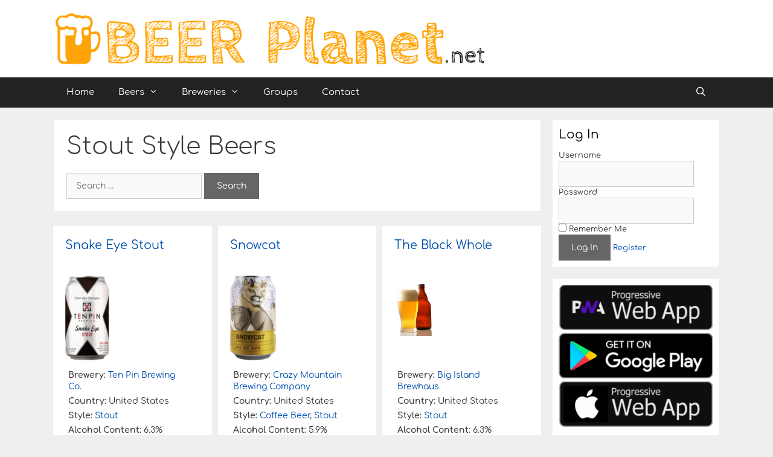

--- FILE ---
content_type: text/html; charset=UTF-8
request_url: https://beerplanet.net/beer_style/american_stout/
body_size: 10797
content:
<!DOCTYPE html>
<html lang="en-US">
<head>
	<meta charset="UTF-8">
	<link rel="profile" href="https://gmpg.org/xfn/11">
	<meta name='robots' content='index, follow, max-image-preview:large, max-snippet:-1, max-video-preview:-1' />
	<style>img:is([sizes="auto" i], [sizes^="auto," i]) { contain-intrinsic-size: 3000px 1500px }</style>
	
	<!-- This site is optimized with the Yoast SEO plugin v16.6.1 - https://yoast.com/wordpress/plugins/seo/ -->
	<title>Stout Style Beers - BeerPlanet.net</title>
	<link rel="canonical" href="https://beerplanet.net/beer_style/american_stout/" />
	<link rel="next" href="https://beerplanet.net/beer_style/american_stout/page/2/" />
	<meta property="og:locale" content="en_US" />
	<meta property="og:type" content="article" />
	<meta property="og:title" content="Stout Style Beers - BeerPlanet.net" />
	<meta property="og:url" content="https://beerplanet.net/beer_style/american_stout/" />
	<meta property="og:site_name" content="BeerPlanet.net" />
	<meta name="twitter:card" content="summary" />
	<script type="application/ld+json" class="yoast-schema-graph">{"@context":"https://schema.org","@graph":[{"@type":"WebSite","@id":"https://beerplanet.net/#website","url":"https://beerplanet.net/","name":"BeerPlanet.net","description":"The Planet&#039;s biggest beer community","potentialAction":[{"@type":"SearchAction","target":{"@type":"EntryPoint","urlTemplate":"https://beerplanet.net/?s={search_term_string}"},"query-input":"required name=search_term_string"}],"inLanguage":"en-US"},{"@type":"CollectionPage","@id":"https://beerplanet.net/beer_style/american_stout/#webpage","url":"https://beerplanet.net/beer_style/american_stout/","name":"Stout Style Beers - BeerPlanet.net","isPartOf":{"@id":"https://beerplanet.net/#website"},"breadcrumb":{"@id":"https://beerplanet.net/beer_style/american_stout/#breadcrumb"},"inLanguage":"en-US","potentialAction":[{"@type":"ReadAction","target":["https://beerplanet.net/beer_style/american_stout/"]}]},{"@type":"BreadcrumbList","@id":"https://beerplanet.net/beer_style/american_stout/#breadcrumb","itemListElement":[{"@type":"ListItem","position":1,"name":"Home","item":"https://beerplanet.net/"},{"@type":"ListItem","position":2,"name":"American Styles Ales","item":"https://beerplanet.net/beer_style/american-styles-ales/"},{"@type":"ListItem","position":3,"name":"Stout"}]}]}</script>
	<!-- / Yoast SEO plugin. -->


<link rel='dns-prefetch' href='//ajax.googleapis.com' />
<script type="text/javascript">
/* <![CDATA[ */
window._wpemojiSettings = {"baseUrl":"https:\/\/s.w.org\/images\/core\/emoji\/15.0.3\/72x72\/","ext":".png","svgUrl":"https:\/\/s.w.org\/images\/core\/emoji\/15.0.3\/svg\/","svgExt":".svg","source":{"concatemoji":"https:\/\/beerplanet.net\/wp-includes\/js\/wp-emoji-release.min.js?ver=6.7.4"}};
/*! This file is auto-generated */
!function(i,n){var o,s,e;function c(e){try{var t={supportTests:e,timestamp:(new Date).valueOf()};sessionStorage.setItem(o,JSON.stringify(t))}catch(e){}}function p(e,t,n){e.clearRect(0,0,e.canvas.width,e.canvas.height),e.fillText(t,0,0);var t=new Uint32Array(e.getImageData(0,0,e.canvas.width,e.canvas.height).data),r=(e.clearRect(0,0,e.canvas.width,e.canvas.height),e.fillText(n,0,0),new Uint32Array(e.getImageData(0,0,e.canvas.width,e.canvas.height).data));return t.every(function(e,t){return e===r[t]})}function u(e,t,n){switch(t){case"flag":return n(e,"\ud83c\udff3\ufe0f\u200d\u26a7\ufe0f","\ud83c\udff3\ufe0f\u200b\u26a7\ufe0f")?!1:!n(e,"\ud83c\uddfa\ud83c\uddf3","\ud83c\uddfa\u200b\ud83c\uddf3")&&!n(e,"\ud83c\udff4\udb40\udc67\udb40\udc62\udb40\udc65\udb40\udc6e\udb40\udc67\udb40\udc7f","\ud83c\udff4\u200b\udb40\udc67\u200b\udb40\udc62\u200b\udb40\udc65\u200b\udb40\udc6e\u200b\udb40\udc67\u200b\udb40\udc7f");case"emoji":return!n(e,"\ud83d\udc26\u200d\u2b1b","\ud83d\udc26\u200b\u2b1b")}return!1}function f(e,t,n){var r="undefined"!=typeof WorkerGlobalScope&&self instanceof WorkerGlobalScope?new OffscreenCanvas(300,150):i.createElement("canvas"),a=r.getContext("2d",{willReadFrequently:!0}),o=(a.textBaseline="top",a.font="600 32px Arial",{});return e.forEach(function(e){o[e]=t(a,e,n)}),o}function t(e){var t=i.createElement("script");t.src=e,t.defer=!0,i.head.appendChild(t)}"undefined"!=typeof Promise&&(o="wpEmojiSettingsSupports",s=["flag","emoji"],n.supports={everything:!0,everythingExceptFlag:!0},e=new Promise(function(e){i.addEventListener("DOMContentLoaded",e,{once:!0})}),new Promise(function(t){var n=function(){try{var e=JSON.parse(sessionStorage.getItem(o));if("object"==typeof e&&"number"==typeof e.timestamp&&(new Date).valueOf()<e.timestamp+604800&&"object"==typeof e.supportTests)return e.supportTests}catch(e){}return null}();if(!n){if("undefined"!=typeof Worker&&"undefined"!=typeof OffscreenCanvas&&"undefined"!=typeof URL&&URL.createObjectURL&&"undefined"!=typeof Blob)try{var e="postMessage("+f.toString()+"("+[JSON.stringify(s),u.toString(),p.toString()].join(",")+"));",r=new Blob([e],{type:"text/javascript"}),a=new Worker(URL.createObjectURL(r),{name:"wpTestEmojiSupports"});return void(a.onmessage=function(e){c(n=e.data),a.terminate(),t(n)})}catch(e){}c(n=f(s,u,p))}t(n)}).then(function(e){for(var t in e)n.supports[t]=e[t],n.supports.everything=n.supports.everything&&n.supports[t],"flag"!==t&&(n.supports.everythingExceptFlag=n.supports.everythingExceptFlag&&n.supports[t]);n.supports.everythingExceptFlag=n.supports.everythingExceptFlag&&!n.supports.flag,n.DOMReady=!1,n.readyCallback=function(){n.DOMReady=!0}}).then(function(){return e}).then(function(){var e;n.supports.everything||(n.readyCallback(),(e=n.source||{}).concatemoji?t(e.concatemoji):e.wpemoji&&e.twemoji&&(t(e.twemoji),t(e.wpemoji)))}))}((window,document),window._wpemojiSettings);
/* ]]> */
</script>
<link rel='stylesheet' id='main_css-css' href='https://beerplanet.net/wp-content/plugins/beer-plugin/css/beer-plugin.css?ver=6.7.4' type='text/css' media='all' />
<link rel='stylesheet' id='font-awesome-css' href='https://beerplanet.net/wp-content/plugins/beer-plugin/css/font-awesome.min.css?ver=6.7.4' type='text/css' media='all' />
<link rel='stylesheet' id='dropzone-css' href='https://beerplanet.net/wp-content/plugins/beer-plugin/css/dropzone.css?ver=6.7.4' type='text/css' media='all' />
<style id='wp-emoji-styles-inline-css' type='text/css'>

	img.wp-smiley, img.emoji {
		display: inline !important;
		border: none !important;
		box-shadow: none !important;
		height: 1em !important;
		width: 1em !important;
		margin: 0 0.07em !important;
		vertical-align: -0.1em !important;
		background: none !important;
		padding: 0 !important;
	}
</style>
<link rel='stylesheet' id='wp-block-library-css' href='https://beerplanet.net/wp-includes/css/dist/block-library/style.min.css?ver=6.7.4' type='text/css' media='all' />
<link rel='stylesheet' id='bp-login-form-block-css' href='https://beerplanet.net/wp-content/plugins/buddypress/bp-core/css/blocks/login-form.min.css?ver=11.4.0' type='text/css' media='all' />
<link rel='stylesheet' id='bp-member-block-css' href='https://beerplanet.net/wp-content/plugins/buddypress/bp-members/css/blocks/member.min.css?ver=11.4.0' type='text/css' media='all' />
<link rel='stylesheet' id='bp-members-block-css' href='https://beerplanet.net/wp-content/plugins/buddypress/bp-members/css/blocks/members.min.css?ver=11.4.0' type='text/css' media='all' />
<link rel='stylesheet' id='bp-dynamic-members-block-css' href='https://beerplanet.net/wp-content/plugins/buddypress/bp-members/css/blocks/dynamic-members.min.css?ver=11.4.0' type='text/css' media='all' />
<link rel='stylesheet' id='bp-latest-activities-block-css' href='https://beerplanet.net/wp-content/plugins/buddypress/bp-activity/css/blocks/latest-activities.min.css?ver=11.4.0' type='text/css' media='all' />
<link rel='stylesheet' id='bp-friends-block-css' href='https://beerplanet.net/wp-content/plugins/buddypress/bp-friends/css/blocks/friends.min.css?ver=11.4.0' type='text/css' media='all' />
<link rel='stylesheet' id='bp-group-block-css' href='https://beerplanet.net/wp-content/plugins/buddypress/bp-groups/css/blocks/group.min.css?ver=11.4.0' type='text/css' media='all' />
<link rel='stylesheet' id='bp-groups-block-css' href='https://beerplanet.net/wp-content/plugins/buddypress/bp-groups/css/blocks/groups.min.css?ver=11.4.0' type='text/css' media='all' />
<link rel='stylesheet' id='bp-dynamic-groups-block-css' href='https://beerplanet.net/wp-content/plugins/buddypress/bp-groups/css/blocks/dynamic-groups.min.css?ver=11.4.0' type='text/css' media='all' />
<link rel='stylesheet' id='bp-sitewide-notices-block-css' href='https://beerplanet.net/wp-content/plugins/buddypress/bp-messages/css/blocks/sitewide-notices.min.css?ver=11.4.0' type='text/css' media='all' />
<style id='classic-theme-styles-inline-css' type='text/css'>
/*! This file is auto-generated */
.wp-block-button__link{color:#fff;background-color:#32373c;border-radius:9999px;box-shadow:none;text-decoration:none;padding:calc(.667em + 2px) calc(1.333em + 2px);font-size:1.125em}.wp-block-file__button{background:#32373c;color:#fff;text-decoration:none}
</style>
<style id='global-styles-inline-css' type='text/css'>
:root{--wp--preset--aspect-ratio--square: 1;--wp--preset--aspect-ratio--4-3: 4/3;--wp--preset--aspect-ratio--3-4: 3/4;--wp--preset--aspect-ratio--3-2: 3/2;--wp--preset--aspect-ratio--2-3: 2/3;--wp--preset--aspect-ratio--16-9: 16/9;--wp--preset--aspect-ratio--9-16: 9/16;--wp--preset--color--black: #000000;--wp--preset--color--cyan-bluish-gray: #abb8c3;--wp--preset--color--white: #ffffff;--wp--preset--color--pale-pink: #f78da7;--wp--preset--color--vivid-red: #cf2e2e;--wp--preset--color--luminous-vivid-orange: #ff6900;--wp--preset--color--luminous-vivid-amber: #fcb900;--wp--preset--color--light-green-cyan: #7bdcb5;--wp--preset--color--vivid-green-cyan: #00d084;--wp--preset--color--pale-cyan-blue: #8ed1fc;--wp--preset--color--vivid-cyan-blue: #0693e3;--wp--preset--color--vivid-purple: #9b51e0;--wp--preset--gradient--vivid-cyan-blue-to-vivid-purple: linear-gradient(135deg,rgba(6,147,227,1) 0%,rgb(155,81,224) 100%);--wp--preset--gradient--light-green-cyan-to-vivid-green-cyan: linear-gradient(135deg,rgb(122,220,180) 0%,rgb(0,208,130) 100%);--wp--preset--gradient--luminous-vivid-amber-to-luminous-vivid-orange: linear-gradient(135deg,rgba(252,185,0,1) 0%,rgba(255,105,0,1) 100%);--wp--preset--gradient--luminous-vivid-orange-to-vivid-red: linear-gradient(135deg,rgba(255,105,0,1) 0%,rgb(207,46,46) 100%);--wp--preset--gradient--very-light-gray-to-cyan-bluish-gray: linear-gradient(135deg,rgb(238,238,238) 0%,rgb(169,184,195) 100%);--wp--preset--gradient--cool-to-warm-spectrum: linear-gradient(135deg,rgb(74,234,220) 0%,rgb(151,120,209) 20%,rgb(207,42,186) 40%,rgb(238,44,130) 60%,rgb(251,105,98) 80%,rgb(254,248,76) 100%);--wp--preset--gradient--blush-light-purple: linear-gradient(135deg,rgb(255,206,236) 0%,rgb(152,150,240) 100%);--wp--preset--gradient--blush-bordeaux: linear-gradient(135deg,rgb(254,205,165) 0%,rgb(254,45,45) 50%,rgb(107,0,62) 100%);--wp--preset--gradient--luminous-dusk: linear-gradient(135deg,rgb(255,203,112) 0%,rgb(199,81,192) 50%,rgb(65,88,208) 100%);--wp--preset--gradient--pale-ocean: linear-gradient(135deg,rgb(255,245,203) 0%,rgb(182,227,212) 50%,rgb(51,167,181) 100%);--wp--preset--gradient--electric-grass: linear-gradient(135deg,rgb(202,248,128) 0%,rgb(113,206,126) 100%);--wp--preset--gradient--midnight: linear-gradient(135deg,rgb(2,3,129) 0%,rgb(40,116,252) 100%);--wp--preset--font-size--small: 13px;--wp--preset--font-size--medium: 20px;--wp--preset--font-size--large: 36px;--wp--preset--font-size--x-large: 42px;--wp--preset--spacing--20: 0.44rem;--wp--preset--spacing--30: 0.67rem;--wp--preset--spacing--40: 1rem;--wp--preset--spacing--50: 1.5rem;--wp--preset--spacing--60: 2.25rem;--wp--preset--spacing--70: 3.38rem;--wp--preset--spacing--80: 5.06rem;--wp--preset--shadow--natural: 6px 6px 9px rgba(0, 0, 0, 0.2);--wp--preset--shadow--deep: 12px 12px 50px rgba(0, 0, 0, 0.4);--wp--preset--shadow--sharp: 6px 6px 0px rgba(0, 0, 0, 0.2);--wp--preset--shadow--outlined: 6px 6px 0px -3px rgba(255, 255, 255, 1), 6px 6px rgba(0, 0, 0, 1);--wp--preset--shadow--crisp: 6px 6px 0px rgba(0, 0, 0, 1);}:where(.is-layout-flex){gap: 0.5em;}:where(.is-layout-grid){gap: 0.5em;}body .is-layout-flex{display: flex;}.is-layout-flex{flex-wrap: wrap;align-items: center;}.is-layout-flex > :is(*, div){margin: 0;}body .is-layout-grid{display: grid;}.is-layout-grid > :is(*, div){margin: 0;}:where(.wp-block-columns.is-layout-flex){gap: 2em;}:where(.wp-block-columns.is-layout-grid){gap: 2em;}:where(.wp-block-post-template.is-layout-flex){gap: 1.25em;}:where(.wp-block-post-template.is-layout-grid){gap: 1.25em;}.has-black-color{color: var(--wp--preset--color--black) !important;}.has-cyan-bluish-gray-color{color: var(--wp--preset--color--cyan-bluish-gray) !important;}.has-white-color{color: var(--wp--preset--color--white) !important;}.has-pale-pink-color{color: var(--wp--preset--color--pale-pink) !important;}.has-vivid-red-color{color: var(--wp--preset--color--vivid-red) !important;}.has-luminous-vivid-orange-color{color: var(--wp--preset--color--luminous-vivid-orange) !important;}.has-luminous-vivid-amber-color{color: var(--wp--preset--color--luminous-vivid-amber) !important;}.has-light-green-cyan-color{color: var(--wp--preset--color--light-green-cyan) !important;}.has-vivid-green-cyan-color{color: var(--wp--preset--color--vivid-green-cyan) !important;}.has-pale-cyan-blue-color{color: var(--wp--preset--color--pale-cyan-blue) !important;}.has-vivid-cyan-blue-color{color: var(--wp--preset--color--vivid-cyan-blue) !important;}.has-vivid-purple-color{color: var(--wp--preset--color--vivid-purple) !important;}.has-black-background-color{background-color: var(--wp--preset--color--black) !important;}.has-cyan-bluish-gray-background-color{background-color: var(--wp--preset--color--cyan-bluish-gray) !important;}.has-white-background-color{background-color: var(--wp--preset--color--white) !important;}.has-pale-pink-background-color{background-color: var(--wp--preset--color--pale-pink) !important;}.has-vivid-red-background-color{background-color: var(--wp--preset--color--vivid-red) !important;}.has-luminous-vivid-orange-background-color{background-color: var(--wp--preset--color--luminous-vivid-orange) !important;}.has-luminous-vivid-amber-background-color{background-color: var(--wp--preset--color--luminous-vivid-amber) !important;}.has-light-green-cyan-background-color{background-color: var(--wp--preset--color--light-green-cyan) !important;}.has-vivid-green-cyan-background-color{background-color: var(--wp--preset--color--vivid-green-cyan) !important;}.has-pale-cyan-blue-background-color{background-color: var(--wp--preset--color--pale-cyan-blue) !important;}.has-vivid-cyan-blue-background-color{background-color: var(--wp--preset--color--vivid-cyan-blue) !important;}.has-vivid-purple-background-color{background-color: var(--wp--preset--color--vivid-purple) !important;}.has-black-border-color{border-color: var(--wp--preset--color--black) !important;}.has-cyan-bluish-gray-border-color{border-color: var(--wp--preset--color--cyan-bluish-gray) !important;}.has-white-border-color{border-color: var(--wp--preset--color--white) !important;}.has-pale-pink-border-color{border-color: var(--wp--preset--color--pale-pink) !important;}.has-vivid-red-border-color{border-color: var(--wp--preset--color--vivid-red) !important;}.has-luminous-vivid-orange-border-color{border-color: var(--wp--preset--color--luminous-vivid-orange) !important;}.has-luminous-vivid-amber-border-color{border-color: var(--wp--preset--color--luminous-vivid-amber) !important;}.has-light-green-cyan-border-color{border-color: var(--wp--preset--color--light-green-cyan) !important;}.has-vivid-green-cyan-border-color{border-color: var(--wp--preset--color--vivid-green-cyan) !important;}.has-pale-cyan-blue-border-color{border-color: var(--wp--preset--color--pale-cyan-blue) !important;}.has-vivid-cyan-blue-border-color{border-color: var(--wp--preset--color--vivid-cyan-blue) !important;}.has-vivid-purple-border-color{border-color: var(--wp--preset--color--vivid-purple) !important;}.has-vivid-cyan-blue-to-vivid-purple-gradient-background{background: var(--wp--preset--gradient--vivid-cyan-blue-to-vivid-purple) !important;}.has-light-green-cyan-to-vivid-green-cyan-gradient-background{background: var(--wp--preset--gradient--light-green-cyan-to-vivid-green-cyan) !important;}.has-luminous-vivid-amber-to-luminous-vivid-orange-gradient-background{background: var(--wp--preset--gradient--luminous-vivid-amber-to-luminous-vivid-orange) !important;}.has-luminous-vivid-orange-to-vivid-red-gradient-background{background: var(--wp--preset--gradient--luminous-vivid-orange-to-vivid-red) !important;}.has-very-light-gray-to-cyan-bluish-gray-gradient-background{background: var(--wp--preset--gradient--very-light-gray-to-cyan-bluish-gray) !important;}.has-cool-to-warm-spectrum-gradient-background{background: var(--wp--preset--gradient--cool-to-warm-spectrum) !important;}.has-blush-light-purple-gradient-background{background: var(--wp--preset--gradient--blush-light-purple) !important;}.has-blush-bordeaux-gradient-background{background: var(--wp--preset--gradient--blush-bordeaux) !important;}.has-luminous-dusk-gradient-background{background: var(--wp--preset--gradient--luminous-dusk) !important;}.has-pale-ocean-gradient-background{background: var(--wp--preset--gradient--pale-ocean) !important;}.has-electric-grass-gradient-background{background: var(--wp--preset--gradient--electric-grass) !important;}.has-midnight-gradient-background{background: var(--wp--preset--gradient--midnight) !important;}.has-small-font-size{font-size: var(--wp--preset--font-size--small) !important;}.has-medium-font-size{font-size: var(--wp--preset--font-size--medium) !important;}.has-large-font-size{font-size: var(--wp--preset--font-size--large) !important;}.has-x-large-font-size{font-size: var(--wp--preset--font-size--x-large) !important;}
:where(.wp-block-post-template.is-layout-flex){gap: 1.25em;}:where(.wp-block-post-template.is-layout-grid){gap: 1.25em;}
:where(.wp-block-columns.is-layout-flex){gap: 2em;}:where(.wp-block-columns.is-layout-grid){gap: 2em;}
:root :where(.wp-block-pullquote){font-size: 1.5em;line-height: 1.6;}
</style>
<link rel='stylesheet' id='jquery-style-css' href='https://beerplanet.net/wp-content/plugins/beer-plugin/css/jquery-ui.min.css?ver=6.7.4' type='text/css' media='all' />
<link rel='stylesheet' id='dashicons-css' href='https://beerplanet.net/wp-includes/css/dashicons.min.css?ver=6.7.4' type='text/css' media='all' />
<link rel='stylesheet' id='bp-nouveau-css' href='https://beerplanet.net/wp-content/plugins/buddypress/bp-templates/bp-nouveau/css/buddypress.min.css?ver=11.4.0' type='text/css' media='screen' />
<link rel='stylesheet' id='post-views-counter-frontend-css' href='https://beerplanet.net/wp-content/plugins/post-views-counter/css/frontend.min.css?ver=1.4.7' type='text/css' media='all' />
<link rel='stylesheet' id='generate-style-grid-css' href='https://beerplanet.net/wp-content/themes/generatepress/css/unsemantic-grid.min.css?ver=2.4.2' type='text/css' media='all' />
<link rel='stylesheet' id='generate-style-css' href='https://beerplanet.net/wp-content/themes/generatepress/style.min.css?ver=2.4.2' type='text/css' media='all' />
<style id='generate-style-inline-css' type='text/css'>
body{background-color:#efefef;color:#3a3a3a;}a, a:visited{color:#0050ad;}a:hover, a:focus, a:active{color:#000000;}body .grid-container{max-width:1100px;}.wp-block-group__inner-container{max-width:1100px;margin-left:auto;margin-right:auto;}body, button, input, select, textarea{font-family:"Comfortaa";font-size:14px;}body{line-height:1.4;}p{margin-bottom:1.2em;}.entry-content > [class*="wp-block-"]:not(:last-child){margin-bottom:1.2em;}.main-navigation .main-nav ul ul li a{font-size:14px;}@media (max-width:768px){.main-title{font-size:30px;}h1{font-size:30px;}h2{font-size:25px;}}.top-bar{background-color:#636363;color:#ffffff;}.top-bar a,.top-bar a:visited{color:#ffffff;}.top-bar a:hover{color:#303030;}.site-header{background-color:#ffffff;color:#3a3a3a;}.site-header a,.site-header a:visited{color:#3a3a3a;}.main-title a,.main-title a:hover,.main-title a:visited{color:#222222;}.site-description{color:#757575;}.main-navigation,.main-navigation ul ul{background-color:#222222;}.main-navigation .main-nav ul li a,.menu-toggle{color:#ffffff;}.main-navigation .main-nav ul li:hover > a,.main-navigation .main-nav ul li:focus > a, .main-navigation .main-nav ul li.sfHover > a{color:#ffffff;background-color:#3f3f3f;}button.menu-toggle:hover,button.menu-toggle:focus,.main-navigation .mobile-bar-items a,.main-navigation .mobile-bar-items a:hover,.main-navigation .mobile-bar-items a:focus{color:#ffffff;}.main-navigation .main-nav ul li[class*="current-menu-"] > a{color:#ffffff;background-color:#3f3f3f;}.main-navigation .main-nav ul li[class*="current-menu-"] > a:hover,.main-navigation .main-nav ul li[class*="current-menu-"].sfHover > a{color:#ffffff;background-color:#3f3f3f;}.navigation-search input[type="search"],.navigation-search input[type="search"]:active, .navigation-search input[type="search"]:focus, .main-navigation .main-nav ul li.search-item.active > a{color:#ffffff;background-color:#3f3f3f;}.main-navigation ul ul{background-color:#3f3f3f;}.main-navigation .main-nav ul ul li a{color:#ffffff;}.main-navigation .main-nav ul ul li:hover > a,.main-navigation .main-nav ul ul li:focus > a,.main-navigation .main-nav ul ul li.sfHover > a{color:#ffffff;background-color:#4f4f4f;}.main-navigation .main-nav ul ul li[class*="current-menu-"] > a{color:#ffffff;background-color:#4f4f4f;}.main-navigation .main-nav ul ul li[class*="current-menu-"] > a:hover,.main-navigation .main-nav ul ul li[class*="current-menu-"].sfHover > a{color:#ffffff;background-color:#4f4f4f;}.separate-containers .inside-article, .separate-containers .comments-area, .separate-containers .page-header, .one-container .container, .separate-containers .paging-navigation, .inside-page-header{background-color:#ffffff;}.entry-meta{color:#595959;}.entry-meta a,.entry-meta a:visited{color:#595959;}.entry-meta a:hover{color:#1e73be;}.sidebar .widget{background-color:#ffffff;}.sidebar .widget .widget-title{color:#000000;}.footer-widgets{background-color:#ffffff;}.footer-widgets .widget-title{color:#000000;}.site-info{color:#ffffff;background-color:#222222;}.site-info a,.site-info a:visited{color:#ffffff;}.site-info a:hover{color:#606060;}.footer-bar .widget_nav_menu .current-menu-item a{color:#606060;}input[type="text"],input[type="email"],input[type="url"],input[type="password"],input[type="search"],input[type="tel"],input[type="number"],textarea,select{color:#666666;background-color:#fafafa;border-color:#cccccc;}input[type="text"]:focus,input[type="email"]:focus,input[type="url"]:focus,input[type="password"]:focus,input[type="search"]:focus,input[type="tel"]:focus,input[type="number"]:focus,textarea:focus,select:focus{color:#666666;background-color:#ffffff;border-color:#bfbfbf;}button,html input[type="button"],input[type="reset"],input[type="submit"],a.button,a.button:visited,a.wp-block-button__link:not(.has-background){color:#ffffff;background-color:#666666;}button:hover,html input[type="button"]:hover,input[type="reset"]:hover,input[type="submit"]:hover,a.button:hover,button:focus,html input[type="button"]:focus,input[type="reset"]:focus,input[type="submit"]:focus,a.button:focus,a.wp-block-button__link:not(.has-background):active,a.wp-block-button__link:not(.has-background):focus,a.wp-block-button__link:not(.has-background):hover{color:#ffffff;background-color:#3f3f3f;}.generate-back-to-top,.generate-back-to-top:visited{background-color:rgba( 0,0,0,0.4 );color:#ffffff;}.generate-back-to-top:hover,.generate-back-to-top:focus{background-color:rgba( 0,0,0,0.6 );color:#ffffff;}.entry-content .alignwide, body:not(.no-sidebar) .entry-content .alignfull{margin-left:-40px;width:calc(100% + 80px);max-width:calc(100% + 80px);}.rtl .menu-item-has-children .dropdown-menu-toggle{padding-left:20px;}.rtl .main-navigation .main-nav ul li.menu-item-has-children > a{padding-right:20px;}@media (max-width:768px){.separate-containers .inside-article, .separate-containers .comments-area, .separate-containers .page-header, .separate-containers .paging-navigation, .one-container .site-content, .inside-page-header, .wp-block-group__inner-container{padding:30px;}.entry-content .alignwide, body:not(.no-sidebar) .entry-content .alignfull{margin-left:-30px;width:calc(100% + 60px);max-width:calc(100% + 60px);}}.one-container .sidebar .widget{padding:0px;}@media (max-width:768px){.main-navigation .menu-toggle,.main-navigation .mobile-bar-items,.sidebar-nav-mobile:not(#sticky-placeholder){display:block;}.main-navigation ul,.gen-sidebar-nav{display:none;}[class*="nav-float-"] .site-header .inside-header > *{float:none;clear:both;}}@font-face {font-family: "GeneratePress";src:  url("https://beerplanet.net/wp-content/themes/generatepress/fonts/generatepress.eot");src:  url("https://beerplanet.net/wp-content/themes/generatepress/fonts/generatepress.eot#iefix") format("embedded-opentype"),  url("https://beerplanet.net/wp-content/themes/generatepress/fonts/generatepress.woff2") format("woff2"),  url("https://beerplanet.net/wp-content/themes/generatepress/fonts/generatepress.woff") format("woff"),  url("https://beerplanet.net/wp-content/themes/generatepress/fonts/generatepress.ttf") format("truetype"),  url("https://beerplanet.net/wp-content/themes/generatepress/fonts/generatepress.svg#GeneratePress") format("svg");font-weight: normal;font-style: normal;}
</style>
<link rel='stylesheet' id='generate-mobile-style-css' href='https://beerplanet.net/wp-content/themes/generatepress/css/mobile.min.css?ver=2.4.2' type='text/css' media='all' />
<link rel='stylesheet' id='generate-child-css' href='https://beerplanet.net/wp-content/themes/beerplanet/style.css?ver=1634575463' type='text/css' media='all' />
<script type="text/javascript" src="https://ajax.googleapis.com/ajax/libs/jquery/3.2.1/jquery.min.js?ver=3.2.1" id="jquery-js"></script>
<script type="text/javascript" async="async" src="https://beerplanet.net/wp-content/plugins/beer-plugin/js/rater.min.js?ver=6.7.4" id="rater-js"></script>
<script type="text/javascript" async="async" src="https://beerplanet.net/wp-content/plugins/buddypress/bp-core/js/widget-members.min.js?ver=11.4.0" id="bp-widget-members-js"></script>
<script type="text/javascript" async="async" src="https://beerplanet.net/wp-content/plugins/buddypress/bp-core/js/jquery-query.min.js?ver=11.4.0" id="bp-jquery-query-js"></script>
<script type="text/javascript" async="async" src="https://beerplanet.net/wp-content/plugins/buddypress/bp-core/js/vendor/jquery-cookie.min.js?ver=11.4.0" id="bp-jquery-cookie-js"></script>
<script type="text/javascript" async="async" src="https://beerplanet.net/wp-content/plugins/buddypress/bp-core/js/vendor/jquery-scroll-to.min.js?ver=11.4.0" id="bp-jquery-scroll-to-js"></script>
<script type="text/javascript" async="async" src="https://beerplanet.net/wp-content/plugins/buddypress/bp-friends/js/widget-friends.min.js?ver=11.4.0" id="bp_core_widget_friends-js-js"></script>
<link rel="https://api.w.org/" href="https://beerplanet.net/wp-json/" /><link rel="EditURI" type="application/rsd+xml" title="RSD" href="https://beerplanet.net/xmlrpc.php?rsd" />
<meta name="generator" content="WordPress 6.7.4" />
<link rel='manifest' href='manifest.json'>
	<script type="text/javascript">var ajaxurl = 'https://beerplanet.net/wp-admin/admin-ajax.php';</script>

<meta name="viewport" content="width=device-width, initial-scale=1"><style type="text/css">.recentcomments a{display:inline !important;padding:0 !important;margin:0 !important;}</style><link rel="icon" href="https://beerplanet.net/wp-content/uploads/2017/04/cropped-Watermark-150x150.png" sizes="32x32" />
<link rel="icon" href="https://beerplanet.net/wp-content/uploads/2017/04/cropped-Watermark-300x300.png" sizes="192x192" />
<link rel="apple-touch-icon" href="https://beerplanet.net/wp-content/uploads/2017/04/cropped-Watermark-300x300.png" />
<meta name="msapplication-TileImage" content="https://beerplanet.net/wp-content/uploads/2017/04/cropped-Watermark-300x300.png" />
</head>

<body class="bp-nouveau archive tax-beer_style term-american_stout term-169 wp-custom-logo wp-embed-responsive right-sidebar nav-below-header fluid-header separate-containers active-footer-widgets-0 nav-search-enabled nav-aligned-left header-aligned-left dropdown-hover no-js" itemtype="https://schema.org/Blog" itemscope>
	<a class="screen-reader-text skip-link" href="#content" title="Skip to content">Skip to content</a>		<header id="masthead" class="site-header" itemtype="https://schema.org/WPHeader" itemscope>
			<div class="inside-header grid-container grid-parent">
				<div class="site-logo">
				<a href="https://beerplanet.net/" title="BeerPlanet.net" rel="home">
					<img  class="header-image" alt="BeerPlanet.net" src="https://beerplanet.net/wp-content/uploads/2017/04/Header.png" title="BeerPlanet.net" />
				</a>
			</div>			</div><!-- .inside-header -->
		</header><!-- #masthead -->
				<nav id="site-navigation" class="main-navigation" itemtype="https://schema.org/SiteNavigationElement" itemscope>
			<div class="inside-navigation grid-container grid-parent">
				<form method="get" class="search-form navigation-search" action="https://beerplanet.net/">
				<input type="search" class="search-field" value="" name="s" title="Search" />
			</form>		<div class="mobile-bar-items">
						<span class="search-item">
				<a aria-label="Open Search Bar" href="#">
									</a>
			</span>
		</div><!-- .mobile-bar-items -->
						<button class="menu-toggle" aria-controls="primary-menu" aria-expanded="false">
					<span class="mobile-menu">Menu</span>				</button>
				<div id="primary-menu" class="main-nav"><ul id="menu-menu" class=" menu sf-menu"><li id="menu-item-5860" class="menu-item menu-item-type-custom menu-item-object-custom menu-item-5860"><a href="http://beerplanet.net/getme/">getme</a></li>
<li id="menu-item-260" class="menu-item menu-item-type-custom menu-item-object-custom menu-item-home menu-item-260"><a href="http://beerplanet.net/">Home</a></li>
<li id="menu-item-62" class="menu-item menu-item-type-post_type_archive menu-item-object-beer menu-item-has-children menu-item-62"><a href="https://beerplanet.net/beer/">Beers<span role="presentation" class="dropdown-menu-toggle"></span></a>
<ul class="sub-menu">
	<li id="menu-item-7562" class="menu-item menu-item-type-custom menu-item-object-custom menu-item-7562"><a href="http://beerplanet.net/beer/">All Beers</a></li>
	<li id="menu-item-7592" class="menu-item menu-item-type-post_type menu-item-object-page menu-item-7592"><a href="https://beerplanet.net/beer_style/">Beer Styles</a></li>
	<li id="menu-item-17276" class="menu-item menu-item-type-post_type menu-item-object-page menu-item-17276"><a href="https://beerplanet.net/hops/">Hops</a></li>
	<li id="menu-item-7561" class="menu-item menu-item-type-post_type menu-item-object-page menu-item-7561"><a href="https://beerplanet.net/submit-beer/">Submit Beer</a></li>
</ul>
</li>
<li id="menu-item-114" class="menu-item menu-item-type-post_type_archive menu-item-object-brewery menu-item-has-children menu-item-114"><a href="https://beerplanet.net/brewery/">Breweries<span role="presentation" class="dropdown-menu-toggle"></span></a>
<ul class="sub-menu">
	<li id="menu-item-11411" class="menu-item menu-item-type-post_type_archive menu-item-object-brewery_news menu-item-11411"><a href="https://beerplanet.net/brewery_news/">Brewery News</a></li>
	<li id="menu-item-7578" class="menu-item menu-item-type-custom menu-item-object-custom menu-item-7578"><a href="http://beerplanet.net/brewery/">All Breweries</a></li>
	<li id="menu-item-7577" class="menu-item menu-item-type-post_type menu-item-object-page menu-item-7577"><a href="https://beerplanet.net/submit-brewery/">Submit Brewery</a></li>
</ul>
</li>
<li id="menu-item-39" class="menu-item menu-item-type-post_type menu-item-object-page menu-item-39"><a href="https://beerplanet.net/groups/">Groups</a></li>
<li id="menu-item-2808" class="menu-item menu-item-type-post_type menu-item-object-page menu-item-2808"><a href="https://beerplanet.net/contact/">Contact</a></li>
<li id="menu-item-5861" class="menu-item menu-item-type-custom menu-item-object-custom menu-item-5861"><a href="http://beerplanet.net/getme/">Meto</a></li>
<li class="search-item"><a aria-label="Open Search Bar" href="#"></a></li></ul></div>			</div><!-- .inside-navigation -->
		</nav><!-- #site-navigation -->
		
	<div id="page" class="hfeed site grid-container container grid-parent">
				<div id="content" class="site-content">
			
	<section id="primary" class="content-area grid-parent mobile-grid-100 grid-75 tablet-grid-75">
		<main id="main" class="site-main">
							
			<header class="page-header">
				<h1 class="page-title">Stout Style Beers</h1>
								<form method="get" class="search-form" action="https://beerplanet.net/">
	<label>
		<span class="screen-reader-text">Search for:</span>
		<input type="search" class="search-field" placeholder="Search &hellip;" value="" name="s" title="Search for:">
	</label>
	<input type="submit" class="search-submit" value="Search">
</form>
			</header>
			<section id="beer-archive" class="beer-archive">
			
			
				
<article id="post-19387" class="beer-list-article post-19387 beer type-beer status-publish has-post-thumbnail hentry beer_style-american_stout" >
	<div class="inside-article">
				
		<header class="entry-header">
						
			<a href="https://beerplanet.net/beer/snake-eye-stout/" title="Snake Eye Stout"><h1 class="entry-title" itemprop="headline">Snake Eye Stout</h1></a>
			
						
		</header>
		
		<!-- beer meta -->
		<div class="beer-thumb" itemprop="text">
		<img width="73" height="140" src="https://beerplanet.net/wp-content/uploads/2021/12/Beer_Snake_Eye_Stout-73x140.png" class="attachment-beer-thumb-list size-beer-thumb-list wp-post-image" alt="" decoding="async" />
		</div>
		
				
		<ul class="properties">
			<li>
				<span class="title">Brewery:  </span>
				<a href="https://beerplanet.net/brewery/ten-pin-brewing-co/">Ten Pin Brewing Co.</a>
			</li>
			<li>
				<span class="title">Country:  </span>
				United States			</li>
			<li>
				<span class="title">Style:  </span>
			<a href="https://beerplanet.net/beer_style/american_stout/" rel="tag">Stout</a>			</li>
			<li>
				<span class="title">Alcohol Content:  </span>
				6.3%
			</li>
			
			<li>
				<span class="title">Global Rating:  </span>
				<div class='ratesmall' data-rate-value=""></div>			</li>
			
		</ul>
		
				
		<div class="beer-content-list" itemprop="text">
								</div><!-- .entry-content -->
		
					</div><!-- .inside-article -->
</article><!-- #post-## -->

			
				
<article id="post-17928" class="beer-list-article post-17928 beer type-beer status-publish has-post-thumbnail hentry beer_style-coffee_beer beer_style-american_stout" >
	<div class="inside-article">
				
		<header class="entry-header">
						
			<a href="https://beerplanet.net/beer/snowcat/" title="Snowcat"><h1 class="entry-title" itemprop="headline">Snowcat</h1></a>
			
						
		</header>
		
		<!-- beer meta -->
		<div class="beer-thumb" itemprop="text">
		<img width="76" height="140" src="https://beerplanet.net/wp-content/uploads/2020/06/Beer_Snowcat-76x140.png" class="attachment-beer-thumb-list size-beer-thumb-list wp-post-image" alt="" decoding="async" />
		</div>
		
				
		<ul class="properties">
			<li>
				<span class="title">Brewery:  </span>
				<a href="https://beerplanet.net/brewery/crazy-mountain-brewing-company/">Crazy Mountain Brewing Company</a>
			</li>
			<li>
				<span class="title">Country:  </span>
				United States			</li>
			<li>
				<span class="title">Style:  </span>
			<a href="https://beerplanet.net/beer_style/coffee_beer/" rel="tag">Coffee Beer</a>, <a href="https://beerplanet.net/beer_style/american_stout/" rel="tag">Stout</a>			</li>
			<li>
				<span class="title">Alcohol Content:  </span>
				5.9%
			</li>
			
			<li>
				<span class="title">Global Rating:  </span>
				<div class='ratesmall' data-rate-value=""></div>			</li>
			
		</ul>
		
				
		<div class="beer-content-list" itemprop="text">
								</div><!-- .entry-content -->
		
					</div><!-- .inside-article -->
</article><!-- #post-## -->

			
				
<article id="post-17292" class="beer-list-article post-17292 beer type-beer status-publish hentry beer_style-american_stout" >
	<div class="inside-article">
				
		<header class="entry-header">
						
			<a href="https://beerplanet.net/beer/the-black-whole/" title="The Black Whole"><h1 class="entry-title" itemprop="headline">The Black Whole</h1></a>
			
						
		</header>
		
		<!-- beer meta -->
		<div class="beer-thumb" itemprop="text">
		<img class='attachment-beer-thumb-list size-beer-thumb-list wp-post-image'  src='https://beerplanet.net/wp-content/uploads/2017/04/Default-e1491326504462.jpg' alt='The Black Whole' style='height:100px;width:auto;'/>
		</div>
		
				
		<ul class="properties">
			<li>
				<span class="title">Brewery:  </span>
				<a href="https://beerplanet.net/brewery/big-island-brewhaus/">Big Island Brewhaus</a>
			</li>
			<li>
				<span class="title">Country:  </span>
				United States			</li>
			<li>
				<span class="title">Style:  </span>
			<a href="https://beerplanet.net/beer_style/american_stout/" rel="tag">Stout</a>			</li>
			<li>
				<span class="title">Alcohol Content:  </span>
				6.3%
			</li>
			
			<li>
				<span class="title">Global Rating:  </span>
				<div class='ratesmall' data-rate-value=""></div>			</li>
			
		</ul>
		
				
		<div class="beer-content-list" itemprop="text">
								</div><!-- .entry-content -->
		
					</div><!-- .inside-article -->
</article><!-- #post-## -->

			
				
<article id="post-16968" class="beer-list-article post-16968 beer type-beer status-publish has-post-thumbnail hentry beer_style-american_stout" >
	<div class="inside-article">
				
		<header class="entry-header">
						
			<a href="https://beerplanet.net/beer/stuart-stout/" title="Stuart Stout"><h1 class="entry-title" itemprop="headline">Stuart Stout</h1></a>
			
						
		</header>
		
		<!-- beer meta -->
		<div class="beer-thumb" itemprop="text">
		<img width="100" height="102" src="https://beerplanet.net/wp-content/uploads/2020/05/Beer_Stuart_Stout-100x102.png" class="attachment-beer-thumb-list size-beer-thumb-list wp-post-image" alt="" decoding="async" />
		</div>
		
				
		<ul class="properties">
			<li>
				<span class="title">Brewery:  </span>
				<a href="https://beerplanet.net/brewery/northwest-peaks-brewery/">Northwest Peaks Brewery</a>
			</li>
			<li>
				<span class="title">Country:  </span>
				United States			</li>
			<li>
				<span class="title">Style:  </span>
			<a href="https://beerplanet.net/beer_style/american_stout/" rel="tag">Stout</a>			</li>
			<li>
				<span class="title">Alcohol Content:  </span>
				5.25%
			</li>
			
			<li>
				<span class="title">Global Rating:  </span>
				<div class='ratesmall' data-rate-value=""></div>			</li>
			
		</ul>
		
				
		<div class="beer-content-list" itemprop="text">
								</div><!-- .entry-content -->
		
					</div><!-- .inside-article -->
</article><!-- #post-## -->

			
				
<article id="post-15652" class="beer-list-article post-15652 beer type-beer status-publish has-post-thumbnail hentry beer_style-american_stout" >
	<div class="inside-article">
				
		<header class="entry-header">
						
			<a href="https://beerplanet.net/beer/unjunct/" title="Unjunct"><h1 class="entry-title" itemprop="headline">Unjunct</h1></a>
			
						
		</header>
		
		<!-- beer meta -->
		<div class="beer-thumb" itemprop="text">
		<img width="61" height="140" src="https://beerplanet.net/wp-content/uploads/2019/04/Beer_Unjunct-61x140.png" class="attachment-beer-thumb-list size-beer-thumb-list wp-post-image" alt="" decoding="async" loading="lazy" />
		</div>
		
				
		<ul class="properties">
			<li>
				<span class="title">Brewery:  </span>
				<a href="https://beerplanet.net/brewery/carton-brewing/">Carton Brewing</a>
			</li>
			<li>
				<span class="title">Country:  </span>
				United States			</li>
			<li>
				<span class="title">Style:  </span>
			<a href="https://beerplanet.net/beer_style/american_stout/" rel="tag">Stout</a>			</li>
			<li>
				<span class="title">Alcohol Content:  </span>
				8.5%
			</li>
			
			<li>
				<span class="title">Global Rating:  </span>
				<div class='ratesmall' data-rate-value=""></div>			</li>
			
		</ul>
		
				
		<div class="beer-content-list" itemprop="text">
								</div><!-- .entry-content -->
		
					</div><!-- .inside-article -->
</article><!-- #post-## -->

			
				
<article id="post-15376" class="beer-list-article post-15376 beer type-beer status-publish has-post-thumbnail hentry beer_style-american_stout" >
	<div class="inside-article">
				
		<header class="entry-header">
						
			<a href="https://beerplanet.net/beer/cinnamon-raisin-commodore/" title="Cinnamon Raisin Commodore"><h1 class="entry-title" itemprop="headline">Cinnamon Raisin Commodore</h1></a>
			
						
		</header>
		
		<!-- beer meta -->
		<div class="beer-thumb" itemprop="text">
		<img width="38" height="140" src="https://beerplanet.net/wp-content/uploads/2019/03/Beer_Cinnamon_Raisin_Commodore-38x140.png" class="attachment-beer-thumb-list size-beer-thumb-list wp-post-image" alt="" decoding="async" loading="lazy" />
		</div>
		
				
		<ul class="properties">
			<li>
				<span class="title">Brewery:  </span>
				<a href="https://beerplanet.net/brewery/ballast-point/">Ballast Point</a>
			</li>
			<li>
				<span class="title">Country:  </span>
				United States			</li>
			<li>
				<span class="title">Style:  </span>
			<a href="https://beerplanet.net/beer_style/american_stout/" rel="tag">Stout</a>			</li>
			<li>
				<span class="title">Alcohol Content:  </span>
				6.5%
			</li>
			
			<li>
				<span class="title">Global Rating:  </span>
				<div class='ratesmall' data-rate-value=""></div>			</li>
			
		</ul>
		
				
		<div class="beer-content-list" itemprop="text">
								</div><!-- .entry-content -->
		
					</div><!-- .inside-article -->
</article><!-- #post-## -->

			
				
<article id="post-15354" class="beer-list-article post-15354 beer type-beer status-publish has-post-thumbnail hentry beer_style-american_stout beer_hops-pilot" >
	<div class="inside-article">
				
		<header class="entry-header">
						
			<a href="https://beerplanet.net/beer/the-commodore/" title="The Commodore"><h1 class="entry-title" itemprop="headline">The Commodore</h1></a>
			
						
		</header>
		
		<!-- beer meta -->
		<div class="beer-thumb" itemprop="text">
		<img width="38" height="140" src="https://beerplanet.net/wp-content/uploads/2019/03/Beer_The_Commodore-38x140.png" class="attachment-beer-thumb-list size-beer-thumb-list wp-post-image" alt="" decoding="async" loading="lazy" />
		</div>
		
				
		<ul class="properties">
			<li>
				<span class="title">Brewery:  </span>
				<a href="https://beerplanet.net/brewery/ballast-point/">Ballast Point</a>
			</li>
			<li>
				<span class="title">Country:  </span>
				United States			</li>
			<li>
				<span class="title">Style:  </span>
			<a href="https://beerplanet.net/beer_style/american_stout/" rel="tag">Stout</a>			</li>
			<li>
				<span class="title">Alcohol Content:  </span>
				6.5%
			</li>
			
			<li>
				<span class="title">Global Rating:  </span>
				<div class='ratesmall' data-rate-value=""></div>			</li>
			
		</ul>
		
				
		<div class="beer-content-list" itemprop="text">
								</div><!-- .entry-content -->
		
					</div><!-- .inside-article -->
</article><!-- #post-## -->

			
				
<article id="post-15235" class="beer-list-article post-15235 beer type-beer status-publish has-post-thumbnail hentry beer_style-coffee_beer beer_style-american_stout" >
	<div class="inside-article">
				
		<header class="entry-header">
						
			<a href="https://beerplanet.net/beer/buzzkill-java-stout/" title="BuzzKill Java Stout"><h1 class="entry-title" itemprop="headline">BuzzKill Java Stout</h1></a>
			
						
		</header>
		
		<!-- beer meta -->
		<div class="beer-thumb" itemprop="text">
		<img width="78" height="140" src="https://beerplanet.net/wp-content/uploads/2019/02/Beer_BuzzKill_Java_Stout-78x140.png" class="attachment-beer-thumb-list size-beer-thumb-list wp-post-image" alt="" decoding="async" loading="lazy" />
		</div>
		
				
		<ul class="properties">
			<li>
				<span class="title">Brewery:  </span>
				<a href="https://beerplanet.net/brewery/bozeman-brewing-company/">Bozeman Brewing Company</a>
			</li>
			<li>
				<span class="title">Country:  </span>
				United States			</li>
			<li>
				<span class="title">Style:  </span>
			<a href="https://beerplanet.net/beer_style/coffee_beer/" rel="tag">Coffee Beer</a>, <a href="https://beerplanet.net/beer_style/american_stout/" rel="tag">Stout</a>			</li>
			<li>
				<span class="title">Alcohol Content:  </span>
				6.2%
			</li>
			
			<li>
				<span class="title">Global Rating:  </span>
				<div class='ratesmall' data-rate-value=""></div>			</li>
			
		</ul>
		
				
		<div class="beer-content-list" itemprop="text">
								</div><!-- .entry-content -->
		
					</div><!-- .inside-article -->
</article><!-- #post-## -->

			
				
<article id="post-14656" class="beer-list-article post-14656 beer type-beer status-publish has-post-thumbnail hentry beer_style-american_stout" >
	<div class="inside-article">
				
		<header class="entry-header">
						
			<a href="https://beerplanet.net/beer/javahead-stout/" title="JavaHead Stout"><h1 class="entry-title" itemprop="headline">JavaHead Stout</h1></a>
			
						
		</header>
		
		<!-- beer meta -->
		<div class="beer-thumb" itemprop="text">
		<img width="90" height="140" src="https://beerplanet.net/wp-content/uploads/2018/12/Beer_JavaHead_Stout-90x140.png" class="attachment-beer-thumb-list size-beer-thumb-list wp-post-image" alt="" decoding="async" loading="lazy" />
		</div>
		
				
		<ul class="properties">
			<li>
				<span class="title">Brewery:  </span>
				<a href="https://beerplanet.net/brewery/troegs-independent-brewing/">Tröegs Independent Brewing</a>
			</li>
			<li>
				<span class="title">Country:  </span>
				United States			</li>
			<li>
				<span class="title">Style:  </span>
			<a href="https://beerplanet.net/beer_style/american_stout/" rel="tag">Stout</a>			</li>
			<li>
				<span class="title">Alcohol Content:  </span>
				7.5%
			</li>
			
			<li>
				<span class="title">Global Rating:  </span>
				<div class='ratesmall' data-rate-value=""></div>			</li>
			
		</ul>
		
				
		<div class="beer-content-list" itemprop="text">
								</div><!-- .entry-content -->
		
					</div><!-- .inside-article -->
</article><!-- #post-## -->

			
				
<article id="post-14586" class="beer-list-article post-14586 beer type-beer status-publish hentry beer_style-american_stout" >
	<div class="inside-article">
				
		<header class="entry-header">
						
			<a href="https://beerplanet.net/beer/the-schwartz/" title="The Schwartz"><h1 class="entry-title" itemprop="headline">The Schwartz</h1></a>
			
						
		</header>
		
		<!-- beer meta -->
		<div class="beer-thumb" itemprop="text">
		<img class='attachment-beer-thumb-list size-beer-thumb-list wp-post-image'  src='https://beerplanet.net/wp-content/uploads/2017/04/Default-e1491326504462.jpg' alt='The Schwartz' style='height:100px;width:auto;'/>
		</div>
		
				
		<ul class="properties">
			<li>
				<span class="title">Brewery:  </span>
				<a href="https://beerplanet.net/brewery/brassneck-brewery/">Brassneck Brewery</a>
			</li>
			<li>
				<span class="title">Country:  </span>
				Canada			</li>
			<li>
				<span class="title">Style:  </span>
			<a href="https://beerplanet.net/beer_style/american_stout/" rel="tag">Stout</a>			</li>
			<li>
				<span class="title">Alcohol Content:  </span>
				7.5%
			</li>
			
			<li>
				<span class="title">Global Rating:  </span>
				<div class='ratesmall' data-rate-value=""></div>			</li>
			
		</ul>
		
				
		<div class="beer-content-list" itemprop="text">
								</div><!-- .entry-content -->
		
					</div><!-- .inside-article -->
</article><!-- #post-## -->

			
			</section>
			
				<nav id="nav-below" class="paging-navigation">
		<h6 class="screen-reader-text">Post navigation</h6>

						<div class="nav-previous"><span class="prev" title="Previous"><a href="https://beerplanet.net/beer_style/american_stout/page/2/" >Older posts</a></span></div>
			<div class="nav-links"><span aria-current="page" class="page-numbers current">1</span>
<a class="page-numbers" href="https://beerplanet.net/beer_style/american_stout/page/2/">2</a>
<a class="page-numbers" href="https://beerplanet.net/beer_style/american_stout/page/3/">3</a>
<a class="page-numbers" href="https://beerplanet.net/beer_style/american_stout/page/4/">4</a>
<a class="page-numbers" href="https://beerplanet.net/beer_style/american_stout/page/5/">5</a>
<a class="next page-numbers" href="https://beerplanet.net/beer_style/american_stout/page/2/"><span class="pag-text">Next</span>&nbsp;<i class="fa fa-arrow-right" aria-hidden="true"></i></a></div>	</nav><!-- #nav-below -->
	
						</main><!-- #main -->
	</section><!-- #primary -->

<div id="right-sidebar" class="widget-area grid-25 tablet-grid-25 grid-parent sidebar" itemtype="https://schema.org/WPSideBar" itemscope>
	<div class="inside-right-sidebar">
		<aside id="bp_core_login_widget-2" class="widget inner-padding widget_bp_core_login_widget buddypress widget"><h2 class="widget-title">Log In</h2>
		
			
			<form name="bp-login-form" id="bp-login-widget-form" class="standard-form" action="https://beerplanet.net/logout/" method="post">
				<label for="bp-login-widget-user-login">Username</label>
				<input type="text" name="log" id="bp-login-widget-user-login" class="input" value="" />

				<label for="bp-login-widget-user-pass">Password</label>
				<input type="password" name="pwd" id="bp-login-widget-user-pass" class="input" value=""  spellcheck="false" autocomplete="off" />

				<div class="forgetmenot"><label for="bp-login-widget-rememberme"><input name="rememberme" type="checkbox" id="bp-login-widget-rememberme" value="forever" /> Remember Me</label></div>

				<input type="submit" name="wp-submit" id="bp-login-widget-submit" value="Log In" />

				
					<span class="bp-login-widget-register-link"><a href="https://beerplanet.net/create-beeruser/">Register</a></span>

				
				
			</form>

			
		</aside><aside id="text-2" class="widget inner-padding widget_text">			<div class="textwidget"><p><a href="https://beerplanet.net/app"><img loading="lazy" decoding="async" class="alignnone size-medium wp-image-18280" src="https://beerplanet.net/wp-content/uploads/2020/09/pwa-300x88.png" alt="" width="300" height="88" /></a><a href="https://play.google.com/store/apps/details?id=com.beerplanet.app" target="_blank" rel="noopener"><br />
<img loading="lazy" decoding="async" class="alignnone size-medium wp-image-18279" src="https://beerplanet.net/wp-content/uploads/2020/09/play-300x89.png" alt="" width="300" height="89" /></a><a href="https://beerplanet.net/app"><img loading="lazy" decoding="async" class="alignnone size-medium wp-image-18278" src="https://beerplanet.net/wp-content/uploads/2020/09/apple-300x88.png" alt="" width="300" height="88" /></a></p>
</div>
		</aside><aside id="post_views_counter_list_widget-2" class="widget inner-padding widget_post_views_counter_list_widget"><h2 class="widget-title">Popular Beers</h2><ul>
			<li>
					<span class="post-thumbnail">
					<img width="44" height="150" src="https://beerplanet.net/wp-content/uploads/2017/07/Beer_De_Neve_Gueuze-44x150.png" class="attachment-thumbnail size-thumbnail wp-post-image" alt="" decoding="async" loading="lazy" />
					</span>
					<a class="post-title" href="https://beerplanet.net/beer/de-neve-gueuze/">De Neve Gueuze</a>
			</li>
			<li>
					<span class="post-thumbnail">
					<img width="72" height="150" src="https://beerplanet.net/wp-content/uploads/2018/04/Beer_Asahi_Style_Free-72x150.png" class="attachment-thumbnail size-thumbnail wp-post-image" alt="" decoding="async" loading="lazy" />
					</span>
					<a class="post-title" href="https://beerplanet.net/beer/asahi-style-free/">Asahi Style Free</a>
			</li>
			<li>
					<span class="post-thumbnail">
					<img width="138" height="150" src="https://beerplanet.net/wp-content/uploads/2017/08/Beer_Chimay_Blue-138x150.png" class="attachment-thumbnail size-thumbnail wp-post-image" alt="" decoding="async" loading="lazy" />
					</span>
					<a class="post-title" href="https://beerplanet.net/beer/chimay-blue/">Chimay Blue</a>
			</li>
			<li>
					<span class="post-thumbnail">
					<img width="44" height="150" src="https://beerplanet.net/wp-content/uploads/2017/07/Beer_Red_Dragon-44x150.png" class="attachment-thumbnail size-thumbnail wp-post-image" alt="" decoding="async" loading="lazy" />
					</span>
					<a class="post-title" href="https://beerplanet.net/beer/red-dragon/">Red Dragon</a>
			</li>
			<li>
					<span class="post-thumbnail">
					<img width="107" height="150" src="https://beerplanet.net/wp-content/uploads/2017/03/westmalle-tripel-107x150.jpg" class="attachment-thumbnail size-thumbnail wp-post-image" alt="" decoding="async" loading="lazy" />
					</span>
					<a class="post-title" href="https://beerplanet.net/beer/westmalle-tripel/">Westmalle Tripel</a>
			</li></ul></aside><aside id="recent-comments-2" class="widget inner-padding widget_recent_comments"><h2 class="widget-title">Recent Comments</h2><ul id="recentcomments"><li class="recentcomments"><span class="comment-author-link"><a href="https://brewmybeer.online/review-of-affordable-ph-meters-for-brewing-the-complete-guide-to-budget-friendly-brewing-precision/" class="url" rel="ugc external nofollow">Review of Affordable pH Meters for Brewing: The Complete Guide to Budget-Friendly Brewing Precision - brewmybeer.online</a></span> on <a href="https://beerplanet.net/brewery_news/best-ph-meters-for-homebrewing/#comment-4417">Best pH Meters for Homebrewing</a></li><li class="recentcomments"><span class="comment-author-link">Kurt Rosenfeldt</span> on <a href="https://beerplanet.net/beer/gentse-tripel/#comment-3362">Gentse Tripel</a></li><li class="recentcomments"><span class="comment-author-link">Jeroen</span> on <a href="https://beerplanet.net/beer/red-dragon/#comment-3158">Red Dragon</a></li><li class="recentcomments"><span class="comment-author-link">Debbie Jackson</span> on <a href="https://beerplanet.net/beer/red-dragon/#comment-3157">Red Dragon</a></li><li class="recentcomments"><span class="comment-author-link"><a href="https://vuonlen.nl/top-39-hertog-jan-pilsener" class="url" rel="ugc external nofollow">Top 39 Hertog Jan Pilsener - VuonlenNL</a></span> on <a href="https://beerplanet.net/beer/hertog-jan/#comment-3100">Hertog Jan</a></li></ul></aside><aside id="text-3" class="widget inner-padding widget_text">			<div class="textwidget">
</div>
		</aside>	</div><!-- .inside-right-sidebar -->
</div><!-- #secondary -->

	</div><!-- #content -->
</div><!-- #page -->


<div class="site-footer">
			<footer class="site-info" itemtype="https://schema.org/WPFooter" itemscope>
			<div class="inside-site-info grid-container grid-parent">
								<div class="copyright-bar">
					<span class='copyright'>&copy; 2026</span> 
			&bull; <a href='http://beerplanet.net' itemprop='url'>BeerPlanet.net</a>
			&bull; <a href='http://beerplanet.net/legal/' itemprop='url'>Legal</a>
			&bull; <a href='http://beerplanet.net/links/' itemprop='url'>Links</a>
			
							</div>
			</div>
		</footer><!-- .site-info -->
		</div><!-- .site-footer -->

<script type="text/javascript" id="bp-nouveau-js-extra">
/* <![CDATA[ */
var BP_Nouveau = {"ajaxurl":"https:\/\/beerplanet.net\/wp-admin\/admin-ajax.php","confirm":"Are you sure?","show_x_comments":"Show all %d comments","unsaved_changes":"Your profile has unsaved changes. If you leave the page, the changes will be lost.","object_nav_parent":".buddypress_object_nav","objects":["activity","members","groups","blogs","xprofile","friends","messages","settings","notifications","group_members","group_requests"],"nonces":{"activity":"c354031308","members":"5ba857561b","groups":"1028b33aea","blogs":"80f4a0ec13","xprofile":"c7a20b1678","friends":"b484e2abf6","messages":"8c6ddbf11e","settings":"c2656c4f71","notifications":"a860eab554"}};
/* ]]> */
</script>
<script type="text/javascript" id="generate-navigation-search-js-extra">
/* <![CDATA[ */
var generatepressNavSearch = {"open":"Open Search Bar","close":"Close Search Bar"};
/* ]]> */
</script>
<script type="text/javascript" async="async" src="https://beerplanet.net/wp-content/plugins/beer-plugin/js/rate.js?ver=6.7.4" id="rate-js"></script>
<script type="text/javascript" src="https://ajax.googleapis.com/ajax/libs/jqueryui/1.12.1/jquery-ui.min.js?ver=1.12.1" id="jquery-ui-js"></script>
<script type="text/javascript" async="async" src="https://beerplanet.net/wp-content/plugins/beer-plugin/js/beer.js?ver=6.7.4" id="beer-js"></script>
<script type="text/javascript" async="async" src="https://beerplanet.net/wp-content/plugins/buddypress/bp-templates/bp-nouveau/js/buddypress-nouveau.min.js?ver=11.4.0" id="bp-nouveau-js"></script>
<!--[if lte IE 11]>
<script type="text/javascript" async="async" src="https://beerplanet.net/wp-content/themes/generatepress/js/classList.min.js?ver=2.4.2" id="generate-classlist-js"></script>
<![endif]-->
<script type="text/javascript" async="async" src="https://beerplanet.net/wp-content/themes/generatepress/js/menu.min.js?ver=2.4.2" id="generate-menu-js"></script>
<script type="text/javascript" async="async" src="https://beerplanet.net/wp-content/themes/generatepress/js/a11y.min.js?ver=2.4.2" id="generate-a11y-js"></script>
<script type="text/javascript" async="async" src="https://beerplanet.net/wp-content/themes/generatepress/js/navigation-search.min.js?ver=2.4.2" id="generate-navigation-search-js"></script>

</body>
</html>
